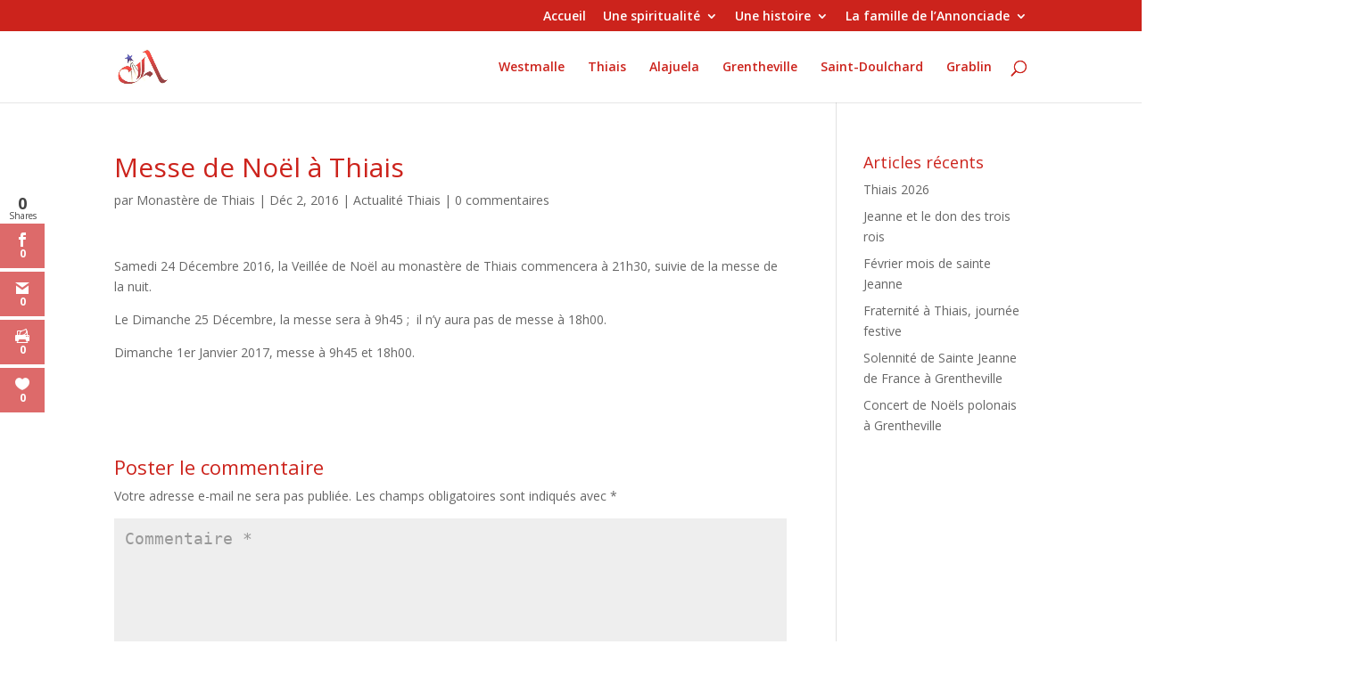

--- FILE ---
content_type: text/html; charset=UTF-8
request_url: https://www.annonciade.info/2016/12/messe-de-noel-a-thiais/
body_size: 16010
content:
<!DOCTYPE html>
<!--[if IE 6]>
<html id="ie6" dir="ltr" lang="fr-FR" prefix="og: https://ogp.me/ns#">
<![endif]-->
<!--[if IE 7]>
<html id="ie7" dir="ltr" lang="fr-FR" prefix="og: https://ogp.me/ns#">
<![endif]-->
<!--[if IE 8]>
<html id="ie8" dir="ltr" lang="fr-FR" prefix="og: https://ogp.me/ns#">
<![endif]-->
<!--[if !(IE 6) | !(IE 7) | !(IE 8)  ]><!-->
<html dir="ltr" lang="fr-FR" prefix="og: https://ogp.me/ns#">
<!--<![endif]-->
<head>
	<meta charset="UTF-8" />
			
	<meta http-equiv="X-UA-Compatible" content="IE=edge">
	<link rel="pingback" href="https://www.annonciade.info/xmlrpc.php" />

		<!--[if lt IE 9]>
	<script src="https://www.annonciade.info/wp-content/themes/Divi/Divi/js/html5.js" type="text/javascript"></script>
	<![endif]-->

	<script type="text/javascript">
		document.documentElement.className = 'js';
	</script>

	<script>var et_site_url='https://www.annonciade.info';var et_post_id='11336';function et_core_page_resource_fallback(a,b){"undefined"===typeof b&&(b=a.sheet.cssRules&&0===a.sheet.cssRules.length);b&&(a.onerror=null,a.onload=null,a.href?a.href=et_site_url+"/?et_core_page_resource="+a.id+et_post_id:a.src&&(a.src=et_site_url+"/?et_core_page_resource="+a.id+et_post_id))}
</script><title>Messe de Noël à Thiais | L'Annonciade</title>

		<!-- All in One SEO 4.9.3 - aioseo.com -->
	<meta name="description" content="Samedi 24 Décembre 2016, La Veillée de Noël au monastère de Thiais commencera à 21h30 suivie de la messe de la nuit." />
	<meta name="robots" content="max-image-preview:large" />
	<meta name="author" content="Monastère de Thiais"/>
	<link rel="canonical" href="https://www.annonciade.info/2016/12/messe-de-noel-a-thiais/" />
	<meta name="generator" content="All in One SEO (AIOSEO) 4.9.3" />
		<meta property="og:locale" content="fr_FR" />
		<meta property="og:site_name" content="L&#039;Annonciade | L&#039; Ordre de la Vierge Marie" />
		<meta property="og:type" content="article" />
		<meta property="og:title" content="Messe de Noël à Thiais | L&#039;Annonciade" />
		<meta property="og:description" content="Samedi 24 Décembre 2016, La Veillée de Noël au monastère de Thiais commencera à 21h30 suivie de la messe de la nuit." />
		<meta property="og:url" content="https://www.annonciade.info/2016/12/messe-de-noel-a-thiais/" />
		<meta property="article:published_time" content="2016-12-02T14:40:57+00:00" />
		<meta property="article:modified_time" content="2016-12-02T15:37:15+00:00" />
		<meta name="twitter:card" content="summary" />
		<meta name="twitter:title" content="Messe de Noël à Thiais | L&#039;Annonciade" />
		<meta name="twitter:description" content="Samedi 24 Décembre 2016, La Veillée de Noël au monastère de Thiais commencera à 21h30 suivie de la messe de la nuit." />
		<script type="application/ld+json" class="aioseo-schema">
			{"@context":"https:\/\/schema.org","@graph":[{"@type":"Article","@id":"https:\/\/www.annonciade.info\/2016\/12\/messe-de-noel-a-thiais\/#article","name":"Messe de No\u00ebl \u00e0 Thiais | L'Annonciade","headline":"Messe de No\u00ebl \u00e0 Thiais","author":{"@id":"https:\/\/www.annonciade.info\/author\/admin\/#author"},"publisher":{"@id":"https:\/\/www.annonciade.info\/#organization"},"image":{"@type":"ImageObject","url":"https:\/\/www.annonciade.info\/wp-content\/uploads\/2016\/12\/creche2.jpg","width":1000,"height":500},"datePublished":"2016-12-02T15:40:57+01:00","dateModified":"2016-12-02T16:37:15+01:00","inLanguage":"fr-FR","mainEntityOfPage":{"@id":"https:\/\/www.annonciade.info\/2016\/12\/messe-de-noel-a-thiais\/#webpage"},"isPartOf":{"@id":"https:\/\/www.annonciade.info\/2016\/12\/messe-de-noel-a-thiais\/#webpage"},"articleSection":"Actualit\u00e9 Thiais"},{"@type":"BreadcrumbList","@id":"https:\/\/www.annonciade.info\/2016\/12\/messe-de-noel-a-thiais\/#breadcrumblist","itemListElement":[{"@type":"ListItem","@id":"https:\/\/www.annonciade.info#listItem","position":1,"name":"Home","item":"https:\/\/www.annonciade.info","nextItem":{"@type":"ListItem","@id":"https:\/\/www.annonciade.info\/category\/actualite-thiais\/#listItem","name":"Actualit\u00e9 Thiais"}},{"@type":"ListItem","@id":"https:\/\/www.annonciade.info\/category\/actualite-thiais\/#listItem","position":2,"name":"Actualit\u00e9 Thiais","item":"https:\/\/www.annonciade.info\/category\/actualite-thiais\/","nextItem":{"@type":"ListItem","@id":"https:\/\/www.annonciade.info\/2016\/12\/messe-de-noel-a-thiais\/#listItem","name":"Messe de No\u00ebl \u00e0 Thiais"},"previousItem":{"@type":"ListItem","@id":"https:\/\/www.annonciade.info#listItem","name":"Home"}},{"@type":"ListItem","@id":"https:\/\/www.annonciade.info\/2016\/12\/messe-de-noel-a-thiais\/#listItem","position":3,"name":"Messe de No\u00ebl \u00e0 Thiais","previousItem":{"@type":"ListItem","@id":"https:\/\/www.annonciade.info\/category\/actualite-thiais\/#listItem","name":"Actualit\u00e9 Thiais"}}]},{"@type":"Organization","@id":"https:\/\/www.annonciade.info\/#organization","name":"Annonciade - Ordre de la Vierge Marie","description":"L' Ordre de la Vierge Marie","url":"https:\/\/www.annonciade.info\/","telephone":"+33148847558","logo":{"@type":"ImageObject","url":"https:\/\/www.annonciade.info\/wp-content\/uploads\/2016\/08\/logo-web.png","@id":"https:\/\/www.annonciade.info\/2016\/12\/messe-de-noel-a-thiais\/#organizationLogo","width":2057,"height":617},"image":{"@id":"https:\/\/www.annonciade.info\/2016\/12\/messe-de-noel-a-thiais\/#organizationLogo"}},{"@type":"Person","@id":"https:\/\/www.annonciade.info\/author\/admin\/#author","url":"https:\/\/www.annonciade.info\/author\/admin\/","name":"Monast\u00e8re de Thiais","image":{"@type":"ImageObject","@id":"https:\/\/www.annonciade.info\/2016\/12\/messe-de-noel-a-thiais\/#authorImage","url":"https:\/\/secure.gravatar.com\/avatar\/dee363d1ff857d2d40add03d0838edc9c52a4c90de3e4843fc3f460283c122ce?s=96&r=g","width":96,"height":96,"caption":"Monast\u00e8re de Thiais"}},{"@type":"WebPage","@id":"https:\/\/www.annonciade.info\/2016\/12\/messe-de-noel-a-thiais\/#webpage","url":"https:\/\/www.annonciade.info\/2016\/12\/messe-de-noel-a-thiais\/","name":"Messe de No\u00ebl \u00e0 Thiais | L'Annonciade","description":"Samedi 24 D\u00e9cembre 2016, La Veill\u00e9e de No\u00ebl au monast\u00e8re de Thiais commencera \u00e0 21h30 suivie de la messe de la nuit.","inLanguage":"fr-FR","isPartOf":{"@id":"https:\/\/www.annonciade.info\/#website"},"breadcrumb":{"@id":"https:\/\/www.annonciade.info\/2016\/12\/messe-de-noel-a-thiais\/#breadcrumblist"},"author":{"@id":"https:\/\/www.annonciade.info\/author\/admin\/#author"},"creator":{"@id":"https:\/\/www.annonciade.info\/author\/admin\/#author"},"image":{"@type":"ImageObject","url":"https:\/\/www.annonciade.info\/wp-content\/uploads\/2016\/12\/creche2.jpg","@id":"https:\/\/www.annonciade.info\/2016\/12\/messe-de-noel-a-thiais\/#mainImage","width":1000,"height":500},"primaryImageOfPage":{"@id":"https:\/\/www.annonciade.info\/2016\/12\/messe-de-noel-a-thiais\/#mainImage"},"datePublished":"2016-12-02T15:40:57+01:00","dateModified":"2016-12-02T16:37:15+01:00"},{"@type":"WebSite","@id":"https:\/\/www.annonciade.info\/#website","url":"https:\/\/www.annonciade.info\/","name":"L'Annonciade","description":"L' Ordre de la Vierge Marie","inLanguage":"fr-FR","publisher":{"@id":"https:\/\/www.annonciade.info\/#organization"}}]}
		</script>
		<!-- All in One SEO -->

<link rel='dns-prefetch' href='//fonts.googleapis.com' />
<link rel="alternate" type="application/rss+xml" title="L&#039;Annonciade &raquo; Flux" href="https://www.annonciade.info/feed/" />
<link rel="alternate" type="application/rss+xml" title="L&#039;Annonciade &raquo; Flux des commentaires" href="https://www.annonciade.info/comments/feed/" />
<link rel="alternate" type="application/rss+xml" title="L&#039;Annonciade &raquo; Messe de Noël à Thiais Flux des commentaires" href="https://www.annonciade.info/2016/12/messe-de-noel-a-thiais/feed/" />
<link rel="alternate" title="oEmbed (JSON)" type="application/json+oembed" href="https://www.annonciade.info/wp-json/oembed/1.0/embed?url=https%3A%2F%2Fwww.annonciade.info%2F2016%2F12%2Fmesse-de-noel-a-thiais%2F" />
<link rel="alternate" title="oEmbed (XML)" type="text/xml+oembed" href="https://www.annonciade.info/wp-json/oembed/1.0/embed?url=https%3A%2F%2Fwww.annonciade.info%2F2016%2F12%2Fmesse-de-noel-a-thiais%2F&#038;format=xml" />
<meta content="divi-child v.1.0" name="generator"/><style id='wp-img-auto-sizes-contain-inline-css' type='text/css'>
img:is([sizes=auto i],[sizes^="auto," i]){contain-intrinsic-size:3000px 1500px}
/*# sourceURL=wp-img-auto-sizes-contain-inline-css */
</style>
<style id='wp-emoji-styles-inline-css' type='text/css'>

	img.wp-smiley, img.emoji {
		display: inline !important;
		border: none !important;
		box-shadow: none !important;
		height: 1em !important;
		width: 1em !important;
		margin: 0 0.07em !important;
		vertical-align: -0.1em !important;
		background: none !important;
		padding: 0 !important;
	}
/*# sourceURL=wp-emoji-styles-inline-css */
</style>
<style id='wp-block-library-inline-css' type='text/css'>
:root{--wp-block-synced-color:#7a00df;--wp-block-synced-color--rgb:122,0,223;--wp-bound-block-color:var(--wp-block-synced-color);--wp-editor-canvas-background:#ddd;--wp-admin-theme-color:#007cba;--wp-admin-theme-color--rgb:0,124,186;--wp-admin-theme-color-darker-10:#006ba1;--wp-admin-theme-color-darker-10--rgb:0,107,160.5;--wp-admin-theme-color-darker-20:#005a87;--wp-admin-theme-color-darker-20--rgb:0,90,135;--wp-admin-border-width-focus:2px}@media (min-resolution:192dpi){:root{--wp-admin-border-width-focus:1.5px}}.wp-element-button{cursor:pointer}:root .has-very-light-gray-background-color{background-color:#eee}:root .has-very-dark-gray-background-color{background-color:#313131}:root .has-very-light-gray-color{color:#eee}:root .has-very-dark-gray-color{color:#313131}:root .has-vivid-green-cyan-to-vivid-cyan-blue-gradient-background{background:linear-gradient(135deg,#00d084,#0693e3)}:root .has-purple-crush-gradient-background{background:linear-gradient(135deg,#34e2e4,#4721fb 50%,#ab1dfe)}:root .has-hazy-dawn-gradient-background{background:linear-gradient(135deg,#faaca8,#dad0ec)}:root .has-subdued-olive-gradient-background{background:linear-gradient(135deg,#fafae1,#67a671)}:root .has-atomic-cream-gradient-background{background:linear-gradient(135deg,#fdd79a,#004a59)}:root .has-nightshade-gradient-background{background:linear-gradient(135deg,#330968,#31cdcf)}:root .has-midnight-gradient-background{background:linear-gradient(135deg,#020381,#2874fc)}:root{--wp--preset--font-size--normal:16px;--wp--preset--font-size--huge:42px}.has-regular-font-size{font-size:1em}.has-larger-font-size{font-size:2.625em}.has-normal-font-size{font-size:var(--wp--preset--font-size--normal)}.has-huge-font-size{font-size:var(--wp--preset--font-size--huge)}.has-text-align-center{text-align:center}.has-text-align-left{text-align:left}.has-text-align-right{text-align:right}.has-fit-text{white-space:nowrap!important}#end-resizable-editor-section{display:none}.aligncenter{clear:both}.items-justified-left{justify-content:flex-start}.items-justified-center{justify-content:center}.items-justified-right{justify-content:flex-end}.items-justified-space-between{justify-content:space-between}.screen-reader-text{border:0;clip-path:inset(50%);height:1px;margin:-1px;overflow:hidden;padding:0;position:absolute;width:1px;word-wrap:normal!important}.screen-reader-text:focus{background-color:#ddd;clip-path:none;color:#444;display:block;font-size:1em;height:auto;left:5px;line-height:normal;padding:15px 23px 14px;text-decoration:none;top:5px;width:auto;z-index:100000}html :where(.has-border-color){border-style:solid}html :where([style*=border-top-color]){border-top-style:solid}html :where([style*=border-right-color]){border-right-style:solid}html :where([style*=border-bottom-color]){border-bottom-style:solid}html :where([style*=border-left-color]){border-left-style:solid}html :where([style*=border-width]){border-style:solid}html :where([style*=border-top-width]){border-top-style:solid}html :where([style*=border-right-width]){border-right-style:solid}html :where([style*=border-bottom-width]){border-bottom-style:solid}html :where([style*=border-left-width]){border-left-style:solid}html :where(img[class*=wp-image-]){height:auto;max-width:100%}:where(figure){margin:0 0 1em}html :where(.is-position-sticky){--wp-admin--admin-bar--position-offset:var(--wp-admin--admin-bar--height,0px)}@media screen and (max-width:600px){html :where(.is-position-sticky){--wp-admin--admin-bar--position-offset:0px}}

/*# sourceURL=wp-block-library-inline-css */
</style><style id='wp-block-media-text-inline-css' type='text/css'>
.wp-block-media-text{box-sizing:border-box;
  /*!rtl:begin:ignore*/direction:ltr;
  /*!rtl:end:ignore*/display:grid;grid-template-columns:50% 1fr;grid-template-rows:auto}.wp-block-media-text.has-media-on-the-right{grid-template-columns:1fr 50%}.wp-block-media-text.is-vertically-aligned-top>.wp-block-media-text__content,.wp-block-media-text.is-vertically-aligned-top>.wp-block-media-text__media{align-self:start}.wp-block-media-text.is-vertically-aligned-center>.wp-block-media-text__content,.wp-block-media-text.is-vertically-aligned-center>.wp-block-media-text__media,.wp-block-media-text>.wp-block-media-text__content,.wp-block-media-text>.wp-block-media-text__media{align-self:center}.wp-block-media-text.is-vertically-aligned-bottom>.wp-block-media-text__content,.wp-block-media-text.is-vertically-aligned-bottom>.wp-block-media-text__media{align-self:end}.wp-block-media-text>.wp-block-media-text__media{
  /*!rtl:begin:ignore*/grid-column:1;grid-row:1;
  /*!rtl:end:ignore*/margin:0}.wp-block-media-text>.wp-block-media-text__content{direction:ltr;
  /*!rtl:begin:ignore*/grid-column:2;grid-row:1;
  /*!rtl:end:ignore*/padding:0 8%;word-break:break-word}.wp-block-media-text.has-media-on-the-right>.wp-block-media-text__media{
  /*!rtl:begin:ignore*/grid-column:2;grid-row:1
  /*!rtl:end:ignore*/}.wp-block-media-text.has-media-on-the-right>.wp-block-media-text__content{
  /*!rtl:begin:ignore*/grid-column:1;grid-row:1
  /*!rtl:end:ignore*/}.wp-block-media-text__media a{display:block}.wp-block-media-text__media img,.wp-block-media-text__media video{height:auto;max-width:unset;vertical-align:middle;width:100%}.wp-block-media-text.is-image-fill>.wp-block-media-text__media{background-size:cover;height:100%;min-height:250px}.wp-block-media-text.is-image-fill>.wp-block-media-text__media>a{display:block;height:100%}.wp-block-media-text.is-image-fill>.wp-block-media-text__media img{height:1px;margin:-1px;overflow:hidden;padding:0;position:absolute;width:1px;clip:rect(0,0,0,0);border:0}.wp-block-media-text.is-image-fill-element>.wp-block-media-text__media{height:100%;min-height:250px}.wp-block-media-text.is-image-fill-element>.wp-block-media-text__media>a{display:block;height:100%}.wp-block-media-text.is-image-fill-element>.wp-block-media-text__media img{height:100%;object-fit:cover;width:100%}@media (max-width:600px){.wp-block-media-text.is-stacked-on-mobile{grid-template-columns:100%!important}.wp-block-media-text.is-stacked-on-mobile>.wp-block-media-text__media{grid-column:1;grid-row:1}.wp-block-media-text.is-stacked-on-mobile>.wp-block-media-text__content{grid-column:1;grid-row:2}}
/*# sourceURL=https://www.annonciade.info/wp-includes/blocks/media-text/style.min.css */
</style>
<style id='wp-block-paragraph-inline-css' type='text/css'>
.is-small-text{font-size:.875em}.is-regular-text{font-size:1em}.is-large-text{font-size:2.25em}.is-larger-text{font-size:3em}.has-drop-cap:not(:focus):first-letter{float:left;font-size:8.4em;font-style:normal;font-weight:100;line-height:.68;margin:.05em .1em 0 0;text-transform:uppercase}body.rtl .has-drop-cap:not(:focus):first-letter{float:none;margin-left:.1em}p.has-drop-cap.has-background{overflow:hidden}:root :where(p.has-background){padding:1.25em 2.375em}:where(p.has-text-color:not(.has-link-color)) a{color:inherit}p.has-text-align-left[style*="writing-mode:vertical-lr"],p.has-text-align-right[style*="writing-mode:vertical-rl"]{rotate:180deg}
/*# sourceURL=https://www.annonciade.info/wp-includes/blocks/paragraph/style.min.css */
</style>
<style id='global-styles-inline-css' type='text/css'>
:root{--wp--preset--aspect-ratio--square: 1;--wp--preset--aspect-ratio--4-3: 4/3;--wp--preset--aspect-ratio--3-4: 3/4;--wp--preset--aspect-ratio--3-2: 3/2;--wp--preset--aspect-ratio--2-3: 2/3;--wp--preset--aspect-ratio--16-9: 16/9;--wp--preset--aspect-ratio--9-16: 9/16;--wp--preset--color--black: #000000;--wp--preset--color--cyan-bluish-gray: #abb8c3;--wp--preset--color--white: #ffffff;--wp--preset--color--pale-pink: #f78da7;--wp--preset--color--vivid-red: #cf2e2e;--wp--preset--color--luminous-vivid-orange: #ff6900;--wp--preset--color--luminous-vivid-amber: #fcb900;--wp--preset--color--light-green-cyan: #7bdcb5;--wp--preset--color--vivid-green-cyan: #00d084;--wp--preset--color--pale-cyan-blue: #8ed1fc;--wp--preset--color--vivid-cyan-blue: #0693e3;--wp--preset--color--vivid-purple: #9b51e0;--wp--preset--gradient--vivid-cyan-blue-to-vivid-purple: linear-gradient(135deg,rgb(6,147,227) 0%,rgb(155,81,224) 100%);--wp--preset--gradient--light-green-cyan-to-vivid-green-cyan: linear-gradient(135deg,rgb(122,220,180) 0%,rgb(0,208,130) 100%);--wp--preset--gradient--luminous-vivid-amber-to-luminous-vivid-orange: linear-gradient(135deg,rgb(252,185,0) 0%,rgb(255,105,0) 100%);--wp--preset--gradient--luminous-vivid-orange-to-vivid-red: linear-gradient(135deg,rgb(255,105,0) 0%,rgb(207,46,46) 100%);--wp--preset--gradient--very-light-gray-to-cyan-bluish-gray: linear-gradient(135deg,rgb(238,238,238) 0%,rgb(169,184,195) 100%);--wp--preset--gradient--cool-to-warm-spectrum: linear-gradient(135deg,rgb(74,234,220) 0%,rgb(151,120,209) 20%,rgb(207,42,186) 40%,rgb(238,44,130) 60%,rgb(251,105,98) 80%,rgb(254,248,76) 100%);--wp--preset--gradient--blush-light-purple: linear-gradient(135deg,rgb(255,206,236) 0%,rgb(152,150,240) 100%);--wp--preset--gradient--blush-bordeaux: linear-gradient(135deg,rgb(254,205,165) 0%,rgb(254,45,45) 50%,rgb(107,0,62) 100%);--wp--preset--gradient--luminous-dusk: linear-gradient(135deg,rgb(255,203,112) 0%,rgb(199,81,192) 50%,rgb(65,88,208) 100%);--wp--preset--gradient--pale-ocean: linear-gradient(135deg,rgb(255,245,203) 0%,rgb(182,227,212) 50%,rgb(51,167,181) 100%);--wp--preset--gradient--electric-grass: linear-gradient(135deg,rgb(202,248,128) 0%,rgb(113,206,126) 100%);--wp--preset--gradient--midnight: linear-gradient(135deg,rgb(2,3,129) 0%,rgb(40,116,252) 100%);--wp--preset--font-size--small: 13px;--wp--preset--font-size--medium: 20px;--wp--preset--font-size--large: 36px;--wp--preset--font-size--x-large: 42px;--wp--preset--spacing--20: 0.44rem;--wp--preset--spacing--30: 0.67rem;--wp--preset--spacing--40: 1rem;--wp--preset--spacing--50: 1.5rem;--wp--preset--spacing--60: 2.25rem;--wp--preset--spacing--70: 3.38rem;--wp--preset--spacing--80: 5.06rem;--wp--preset--shadow--natural: 6px 6px 9px rgba(0, 0, 0, 0.2);--wp--preset--shadow--deep: 12px 12px 50px rgba(0, 0, 0, 0.4);--wp--preset--shadow--sharp: 6px 6px 0px rgba(0, 0, 0, 0.2);--wp--preset--shadow--outlined: 6px 6px 0px -3px rgb(255, 255, 255), 6px 6px rgb(0, 0, 0);--wp--preset--shadow--crisp: 6px 6px 0px rgb(0, 0, 0);}:where(.is-layout-flex){gap: 0.5em;}:where(.is-layout-grid){gap: 0.5em;}body .is-layout-flex{display: flex;}.is-layout-flex{flex-wrap: wrap;align-items: center;}.is-layout-flex > :is(*, div){margin: 0;}body .is-layout-grid{display: grid;}.is-layout-grid > :is(*, div){margin: 0;}:where(.wp-block-columns.is-layout-flex){gap: 2em;}:where(.wp-block-columns.is-layout-grid){gap: 2em;}:where(.wp-block-post-template.is-layout-flex){gap: 1.25em;}:where(.wp-block-post-template.is-layout-grid){gap: 1.25em;}.has-black-color{color: var(--wp--preset--color--black) !important;}.has-cyan-bluish-gray-color{color: var(--wp--preset--color--cyan-bluish-gray) !important;}.has-white-color{color: var(--wp--preset--color--white) !important;}.has-pale-pink-color{color: var(--wp--preset--color--pale-pink) !important;}.has-vivid-red-color{color: var(--wp--preset--color--vivid-red) !important;}.has-luminous-vivid-orange-color{color: var(--wp--preset--color--luminous-vivid-orange) !important;}.has-luminous-vivid-amber-color{color: var(--wp--preset--color--luminous-vivid-amber) !important;}.has-light-green-cyan-color{color: var(--wp--preset--color--light-green-cyan) !important;}.has-vivid-green-cyan-color{color: var(--wp--preset--color--vivid-green-cyan) !important;}.has-pale-cyan-blue-color{color: var(--wp--preset--color--pale-cyan-blue) !important;}.has-vivid-cyan-blue-color{color: var(--wp--preset--color--vivid-cyan-blue) !important;}.has-vivid-purple-color{color: var(--wp--preset--color--vivid-purple) !important;}.has-black-background-color{background-color: var(--wp--preset--color--black) !important;}.has-cyan-bluish-gray-background-color{background-color: var(--wp--preset--color--cyan-bluish-gray) !important;}.has-white-background-color{background-color: var(--wp--preset--color--white) !important;}.has-pale-pink-background-color{background-color: var(--wp--preset--color--pale-pink) !important;}.has-vivid-red-background-color{background-color: var(--wp--preset--color--vivid-red) !important;}.has-luminous-vivid-orange-background-color{background-color: var(--wp--preset--color--luminous-vivid-orange) !important;}.has-luminous-vivid-amber-background-color{background-color: var(--wp--preset--color--luminous-vivid-amber) !important;}.has-light-green-cyan-background-color{background-color: var(--wp--preset--color--light-green-cyan) !important;}.has-vivid-green-cyan-background-color{background-color: var(--wp--preset--color--vivid-green-cyan) !important;}.has-pale-cyan-blue-background-color{background-color: var(--wp--preset--color--pale-cyan-blue) !important;}.has-vivid-cyan-blue-background-color{background-color: var(--wp--preset--color--vivid-cyan-blue) !important;}.has-vivid-purple-background-color{background-color: var(--wp--preset--color--vivid-purple) !important;}.has-black-border-color{border-color: var(--wp--preset--color--black) !important;}.has-cyan-bluish-gray-border-color{border-color: var(--wp--preset--color--cyan-bluish-gray) !important;}.has-white-border-color{border-color: var(--wp--preset--color--white) !important;}.has-pale-pink-border-color{border-color: var(--wp--preset--color--pale-pink) !important;}.has-vivid-red-border-color{border-color: var(--wp--preset--color--vivid-red) !important;}.has-luminous-vivid-orange-border-color{border-color: var(--wp--preset--color--luminous-vivid-orange) !important;}.has-luminous-vivid-amber-border-color{border-color: var(--wp--preset--color--luminous-vivid-amber) !important;}.has-light-green-cyan-border-color{border-color: var(--wp--preset--color--light-green-cyan) !important;}.has-vivid-green-cyan-border-color{border-color: var(--wp--preset--color--vivid-green-cyan) !important;}.has-pale-cyan-blue-border-color{border-color: var(--wp--preset--color--pale-cyan-blue) !important;}.has-vivid-cyan-blue-border-color{border-color: var(--wp--preset--color--vivid-cyan-blue) !important;}.has-vivid-purple-border-color{border-color: var(--wp--preset--color--vivid-purple) !important;}.has-vivid-cyan-blue-to-vivid-purple-gradient-background{background: var(--wp--preset--gradient--vivid-cyan-blue-to-vivid-purple) !important;}.has-light-green-cyan-to-vivid-green-cyan-gradient-background{background: var(--wp--preset--gradient--light-green-cyan-to-vivid-green-cyan) !important;}.has-luminous-vivid-amber-to-luminous-vivid-orange-gradient-background{background: var(--wp--preset--gradient--luminous-vivid-amber-to-luminous-vivid-orange) !important;}.has-luminous-vivid-orange-to-vivid-red-gradient-background{background: var(--wp--preset--gradient--luminous-vivid-orange-to-vivid-red) !important;}.has-very-light-gray-to-cyan-bluish-gray-gradient-background{background: var(--wp--preset--gradient--very-light-gray-to-cyan-bluish-gray) !important;}.has-cool-to-warm-spectrum-gradient-background{background: var(--wp--preset--gradient--cool-to-warm-spectrum) !important;}.has-blush-light-purple-gradient-background{background: var(--wp--preset--gradient--blush-light-purple) !important;}.has-blush-bordeaux-gradient-background{background: var(--wp--preset--gradient--blush-bordeaux) !important;}.has-luminous-dusk-gradient-background{background: var(--wp--preset--gradient--luminous-dusk) !important;}.has-pale-ocean-gradient-background{background: var(--wp--preset--gradient--pale-ocean) !important;}.has-electric-grass-gradient-background{background: var(--wp--preset--gradient--electric-grass) !important;}.has-midnight-gradient-background{background: var(--wp--preset--gradient--midnight) !important;}.has-small-font-size{font-size: var(--wp--preset--font-size--small) !important;}.has-medium-font-size{font-size: var(--wp--preset--font-size--medium) !important;}.has-large-font-size{font-size: var(--wp--preset--font-size--large) !important;}.has-x-large-font-size{font-size: var(--wp--preset--font-size--x-large) !important;}
/*# sourceURL=global-styles-inline-css */
</style>

<style id='classic-theme-styles-inline-css' type='text/css'>
/*! This file is auto-generated */
.wp-block-button__link{color:#fff;background-color:#32373c;border-radius:9999px;box-shadow:none;text-decoration:none;padding:calc(.667em + 2px) calc(1.333em + 2px);font-size:1.125em}.wp-block-file__button{background:#32373c;color:#fff;text-decoration:none}
/*# sourceURL=/wp-includes/css/classic-themes.min.css */
</style>
<link rel='stylesheet' id='contact-form-7-css' href='https://www.annonciade.info/wp-content/plugins/contact-form-7/includes/css/styles.css?ver=6.1.4' type='text/css' media='all' />
<link rel='stylesheet' id='easingslider-css' href='https://www.annonciade.info/wp-content/plugins/easing-slider/assets/css/public.min.css?ver=3.0.8' type='text/css' media='all' />
<link rel='stylesheet' id='et_monarch-css-css' href='https://www.annonciade.info/wp-content/plugins/monarch/css/style.css?ver=1.4.14' type='text/css' media='all' />
<link rel='stylesheet' id='et-gf-open-sans-css' href='https://fonts.googleapis.com/css?family=Open+Sans%3A400%2C700&#038;ver=1.3.12' type='text/css' media='all' />
<link rel='stylesheet' id='divi-fonts-css' href='https://fonts.googleapis.com/css?family=Open+Sans:300italic,400italic,600italic,700italic,800italic,400,300,600,700,800&#038;subset=latin,latin-ext' type='text/css' media='all' />
<link rel='stylesheet' id='divi-style-css' href='https://www.annonciade.info/wp-content/themes/divi-child/style.css?ver=9a4afce6a65eb10e4c5ca4a88ca7dbde' type='text/css' media='all' />
<link rel='stylesheet' id='et-builder-googlefonts-cached-css' href='https://fonts.googleapis.com/css?family=Vollkorn%3Aregular%2Citalic%2C600%2C600italic%2C700%2C700italic%2C900%2C900italic%7CKreon%3A300%2Cregular%2C700&#038;ver=6.9#038;subset=cyrillic,greek,vietnamese,latin,latin-ext,cyrillic-ext' type='text/css' media='all' />
<link rel='stylesheet' id='wp-pagenavi-css' href='https://www.annonciade.info/wp-content/plugins/wp-pagenavi/pagenavi-css.css?ver=2.70' type='text/css' media='all' />
<link rel='stylesheet' id='dashicons-css' href='https://www.annonciade.info/wp-includes/css/dashicons.min.css?ver=9a4afce6a65eb10e4c5ca4a88ca7dbde' type='text/css' media='all' />
<script type="text/javascript" src="https://www.annonciade.info/wp-includes/js/jquery/jquery.min.js?ver=3.7.1" id="jquery-core-js"></script>
<script type="text/javascript" src="https://www.annonciade.info/wp-includes/js/jquery/jquery-migrate.min.js?ver=3.4.1" id="jquery-migrate-js"></script>
<script type="text/javascript" src="https://www.annonciade.info/wp-content/plugins/easing-slider/assets/js/public.min.js?ver=3.0.8" id="easingslider-js"></script>
<link rel="https://api.w.org/" href="https://www.annonciade.info/wp-json/" /><link rel="alternate" title="JSON" type="application/json" href="https://www.annonciade.info/wp-json/wp/v2/posts/11336" /><link rel="preload" href="https://www.annonciade.info/wp-content/plugins/bloom/core/admin/fonts/modules.ttf" as="font" crossorigin="anonymous"><style type="text/css" id="et-social-custom-css">
				.et_monarch .et_social_sidebar_networks li, .et_monarch .et_social_mobile li { background: #dd6a6a; } .et_monarch .et_social_sidebar_networks .et_social_icons_container li:hover, .et_monarch .et_social_mobile .et_social_icons_container li:hover { background: #e0e0e0 !important; } .et_social_sidebar_border li { border-color: #e0e0e0 !important; } .et_monarch .et_social_sidebar_networks .et_social_icons_container li i, .et_monarch .et_social_sidebar_networks .et_social_icons_container li .et_social_count, .et_monarch .et_social_mobile .et_social_icons_container li i, .et_monarch .et_social_mobile .et_social_icons_container li .et_social_count { color: #ffffff; } .et_monarch .et_social_sidebar_networks .et_social_icons_container li:hover i, .et_monarch .et_social_sidebar_networks .et_social_icons_container li:hover .et_social_count, .et_monarch .et_social_mobile .et_social_icons_container li:hover i, .et_monarch .et_social_mobile .et_social_icons_container li:hover .et_social_count { color: #dd3333 !important; } 
			</style><meta name="viewport" content="width=device-width, initial-scale=1.0, maximum-scale=1.0, user-scalable=0" /><link rel="icon" href="https://www.annonciade.info/wp-content/uploads/2013/04/Logo-Annonciade.jpg" sizes="32x32" />
<link rel="icon" href="https://www.annonciade.info/wp-content/uploads/2013/04/Logo-Annonciade.jpg" sizes="192x192" />
<link rel="apple-touch-icon" href="https://www.annonciade.info/wp-content/uploads/2013/04/Logo-Annonciade.jpg" />
<meta name="msapplication-TileImage" content="https://www.annonciade.info/wp-content/uploads/2013/04/Logo-Annonciade.jpg" />
<link rel="stylesheet" id="et-divi-customizer-global-cached-inline-styles" href="https://www.annonciade.info/wp-content/et-cache/global/et-divi-customizer-global-17689256235404.min.css" onerror="et_core_page_resource_fallback(this, true)" onload="et_core_page_resource_fallback(this)" /><link rel='stylesheet' id='yarppRelatedCss-css' href='https://www.annonciade.info/wp-content/plugins/yet-another-related-posts-plugin/style/related.css?ver=5.30.11' type='text/css' media='all' />
</head>
<body data-rsssl=1 class="wp-singular post-template-default single single-post postid-11336 single-format-standard wp-theme-DiviDivi wp-child-theme-divi-child et_bloom et_monarch et_pb_button_helper_class et_fixed_nav et_show_nav et_cover_background et_secondary_nav_enabled et_secondary_nav_only_menu et_pb_gutter osx et_pb_gutters3 et_primary_nav_dropdown_animation_slide et_secondary_nav_dropdown_animation_fade et_pb_footer_columns4 et_header_style_left et_right_sidebar et_divi_theme et_minified_js et_minified_css">
	<div id="page-container">

			<div id="top-header">
			<div class="container clearfix">

			
				<div id="et-secondary-menu">
				<ul id="et-secondary-nav" class="menu"><li class="menu-item menu-item-type-custom menu-item-object-custom menu-item-home menu-item-9391"><a href="https://www.annonciade.info">Accueil</a></li>
<li class="menu-item menu-item-type-custom menu-item-object-custom menu-item-has-children menu-item-9387"><a href="https://www.annonciade.info/la-spiritualite-de-lannonciade/">Une spiritualité</a>
<ul class="sub-menu">
	<li class="menu-item menu-item-type-taxonomy menu-item-object-category menu-item-9692"><a href="https://www.annonciade.info/category/regle-de-lordre-de-la-vierge-marie/">Règle de l&rsquo;Ordre de la Vierge Marie</a></li>
	<li class="menu-item menu-item-type-taxonomy menu-item-object-category menu-item-9691"><a href="https://www.annonciade.info/category/lire-levangile-avec-les-fondateurs/">Lire l’Évangile avec les fondateurs</a></li>
	<li class="menu-item menu-item-type-taxonomy menu-item-object-category menu-item-9694"><a href="https://www.annonciade.info/category/message_marial/">Message Marial</a></li>
	<li class="menu-item menu-item-type-taxonomy menu-item-object-category menu-item-9695"><a href="https://www.annonciade.info/category/marie-evangile-et-nous/">Marie, l&rsquo;Evangile et nous</a></li>
</ul>
</li>
<li class="menu-item menu-item-type-custom menu-item-object-custom menu-item-has-children menu-item-9389"><a href="https://www.annonciade.info/lhistoire-de-lannonciade/">Une histoire</a>
<ul class="sub-menu">
	<li class="menu-item menu-item-type-taxonomy menu-item-object-category menu-item-9679"><a href="https://www.annonciade.info/category/sainte-jeanne-de-france/">Sainte Jeanne de France</a></li>
	<li class="menu-item menu-item-type-taxonomy menu-item-object-category menu-item-9680"><a href="https://www.annonciade.info/category/le-pere-gabriel-maria/">Le Bx P. Gabriel-Maria</a></li>
	<li class="menu-item menu-item-type-taxonomy menu-item-object-category menu-item-9682"><a href="https://www.annonciade.info/category/histoire-des-anciens-monasteres/">Histoire des anciens monastères</a></li>
	<li class="menu-item menu-item-type-taxonomy menu-item-object-category menu-item-10337"><a href="https://www.annonciade.info/category/bibliographie/">Bibliographie</a></li>
</ul>
</li>
<li class="menu-item menu-item-type-post_type menu-item-object-page menu-item-has-children menu-item-10140"><a href="https://www.annonciade.info/la-famille-de-lannonciade/">La famille de l&rsquo;Annonciade</a>
<ul class="sub-menu">
	<li class="menu-item menu-item-type-post_type menu-item-object-page menu-item-28226"><a href="https://www.annonciade.info/la-formation/">La Formation</a></li>
	<li class="menu-item menu-item-type-taxonomy menu-item-object-category menu-item-10141"><a href="https://www.annonciade.info/category/les-moniales-annonciades/">Les Moniales Annonciades</a></li>
	<li class="menu-item menu-item-type-taxonomy menu-item-object-category menu-item-10142"><a href="https://www.annonciade.info/category/les-annonciades-apostoliques/">Les Annonciades Apostoliques</a></li>
	<li class="menu-item menu-item-type-taxonomy menu-item-object-category menu-item-10145"><a href="https://www.annonciade.info/category/loblature/">L&rsquo;Oblature</a></li>
	<li class="menu-item menu-item-type-taxonomy menu-item-object-category menu-item-10143"><a href="https://www.annonciade.info/category/la-fraternite/">La Fraternité</a></li>
	<li class="menu-item menu-item-type-taxonomy menu-item-object-category menu-item-10146"><a href="https://www.annonciade.info/category/les-peres-mariens/">Les Pères Mariens</a></li>
	<li class="menu-item menu-item-type-taxonomy menu-item-object-category menu-item-10144"><a href="https://www.annonciade.info/category/les-franciscains/">Les Franciscains</a></li>
</ul>
</li>
</ul>				</div> <!-- #et-secondary-menu -->

			</div> <!-- .container -->
		</div> <!-- #top-header -->
	
	
		<header id="main-header" data-height-onload="66">
			<div class="container clearfix et_menu_container">
							<div class="logo_container">
					<span class="logo_helper"></span>
					<a href="https://www.annonciade.info/">
						<img src="https://www.annonciade.info/wp-content/uploads/2015/11/Logo.jpg" alt="L&#039;Annonciade" id="logo" data-height-percentage="54" />
					</a>
				</div>
				<div id="et-top-navigation" data-height="66" data-fixed-height="40">
											<nav id="top-menu-nav">
						<ul id="top-menu" class="nav"><li id="menu-item-31097" class="menu-item menu-item-type-post_type menu-item-object-page menu-item-31097"><a href="https://www.annonciade.info/westmalle/">Westmalle</a></li>
<li id="menu-item-31098" class="menu-item menu-item-type-post_type menu-item-object-page menu-item-31098"><a href="https://www.annonciade.info/thiais/">Thiais</a></li>
<li id="menu-item-31099" class="menu-item menu-item-type-post_type menu-item-object-page menu-item-31099"><a href="https://www.annonciade.info/alajuela/">Alajuela</a></li>
<li id="menu-item-31101" class="menu-item menu-item-type-post_type menu-item-object-page menu-item-31101"><a href="https://www.annonciade.info/grentheville-2/">Grentheville</a></li>
<li id="menu-item-31102" class="menu-item menu-item-type-post_type menu-item-object-page menu-item-31102"><a href="https://www.annonciade.info/saint-doulchard/">Saint-Doulchard</a></li>
<li id="menu-item-31100" class="menu-item menu-item-type-post_type menu-item-object-page menu-item-31100"><a href="https://www.annonciade.info/grablin/">Grablin</a></li>
</ul>						</nav>
					
					
					
										<div id="et_top_search">
						<span id="et_search_icon"></span>
					</div>
					
					<div id="et_mobile_nav_menu">
				<div class="mobile_nav closed">
					<span class="select_page">Sélectionner une page</span>
					<span class="mobile_menu_bar mobile_menu_bar_toggle"></span>
				</div>
			</div>				</div> <!-- #et-top-navigation -->
			</div> <!-- .container -->
			<div class="et_search_outer">
				<div class="container et_search_form_container">
					<form role="search" method="get" class="et-search-form" action="https://www.annonciade.info/">
					<input type="search" class="et-search-field" placeholder="Rechercher &hellip;" value="" name="s" title="Rechercher:" />					</form>
					<span class="et_close_search_field"></span>
				</div>
			</div>
		</header> <!-- #main-header -->

		<div id="et-main-area">

<div id="main-content">
		<div class="container">
		<div id="content-area" class="clearfix">
			<div id="left-area">
											<article id="post-11336" class="et_pb_post post-11336 post type-post status-publish format-standard has-post-thumbnail hentry category-actualite-thiais">
											<div class="et_post_meta_wrapper">
							<h1 class="entry-title">Messe de Noël à Thiais</h1>

						<p class="post-meta"> par <span class="author vcard"><a href="https://www.annonciade.info/author/admin/" title="Articles de Monastère de Thiais" rel="author">Monastère de Thiais</a></span> | <span class="published">Déc 2, 2016</span> | <a href="https://www.annonciade.info/category/actualite-thiais/" rel="category tag">Actualité Thiais</a> | <span class="comments-number"><a href="https://www.annonciade.info/2016/12/messe-de-noel-a-thiais/#respond">0 commentaires</a></span></p>
												</div> <!-- .et_post_meta_wrapper -->
				
					<div class="entry-content">
					<p>Samedi 24 Décembre 2016, la Veillée de Noël au monastère de Thiais commencera à 21h30, suivie de la messe de la nuit.</p>
<p>Le Dimanche 25 Décembre, la messe sera à 9h45 ;  il n&rsquo;y aura pas de messe à 18h00.</p>
<p>Dimanche 1er Janvier 2017, messe à 9h45 et 18h00.</p>
<div class='yarpp yarpp-related yarpp-related-website yarpp-related-none yarpp-template-list'>
<p></p>
</div>
<span class="et_social_bottom_trigger"></span>					</div> <!-- .entry-content -->
					<div class="et_post_meta_wrapper">
					
					
					<!-- You can start editing here. -->

<section id="comment-wrap">
		   <div id="comment-section" class="nocomments">
		  			 <!-- If comments are open, but there are no comments. -->

		  	   </div>
					<div id="respond" class="comment-respond">
		<h3 id="reply-title" class="comment-reply-title"><span>Poster le commentaire</span> <small><a rel="nofollow" id="cancel-comment-reply-link" href="/2016/12/messe-de-noel-a-thiais/#respond" style="display:none;">Annuler la réponse</a></small></h3><form action="https://www.annonciade.info/wp-comments-post.php" method="post" id="commentform" class="comment-form"><p class="comment-notes"><span id="email-notes">Votre adresse e-mail ne sera pas publiée.</span> <span class="required-field-message">Les champs obligatoires sont indiqués avec <span class="required">*</span></span></p><p class="comment-form-comment"><label for="comment">Commentaire <span class="required">*</span></label> <textarea id="comment" name="comment" cols="45" rows="8" maxlength="65525" required="required"></textarea></p><p class="comment-form-author"><label for="author">Nom <span class="required">*</span></label> <input id="author" name="author" type="text" value="" size="30" maxlength="245" autocomplete="name" required="required" /></p>
<p class="comment-form-email"><label for="email">E-mail <span class="required">*</span></label> <input id="email" name="email" type="text" value="" size="30" maxlength="100" aria-describedby="email-notes" autocomplete="email" required="required" /></p>
<p class="comment-form-url"><label for="url">Site web</label> <input id="url" name="url" type="text" value="" size="30" maxlength="200" autocomplete="url" /></p>
<p class="form-submit"><input name="submit" type="submit" id="submit" class="submit et_pb_button" value="Poster le commentaire" /> <input type='hidden' name='comment_post_ID' value='11336' id='comment_post_ID' />
<input type='hidden' name='comment_parent' id='comment_parent' value='0' />
</p><p style="display: none;"><input type="hidden" id="akismet_comment_nonce" name="akismet_comment_nonce" value="1a903668ec" /></p><p style="display: none !important;" class="akismet-fields-container" data-prefix="ak_"><label>&#916;<textarea name="ak_hp_textarea" cols="45" rows="8" maxlength="100"></textarea></label><input type="hidden" id="ak_js_1" name="ak_js" value="67"/><script>document.getElementById( "ak_js_1" ).setAttribute( "value", ( new Date() ).getTime() );</script></p></form>	</div><!-- #respond -->
	<p class="akismet_comment_form_privacy_notice">Ce site utilise Akismet pour réduire les indésirables. <a href="https://akismet.com/privacy/" target="_blank" rel="nofollow noopener">En savoir plus sur la façon dont les données de vos commentaires sont traitées</a>.</p>	</section>					</div> <!-- .et_post_meta_wrapper -->
				</article> <!-- .et_pb_post -->

						</div> <!-- #left-area -->

				<div id="sidebar">
		
		<div id="recent-posts-2" class="et_pb_widget widget_recent_entries">
		<h4 class="widgettitle">Articles récents</h4>
		<ul>
											<li>
					<a href="https://www.annonciade.info/2026/01/thiais-2026/">Thiais 2026</a>
									</li>
											<li>
					<a href="https://www.annonciade.info/2026/01/jeanne-et-le-don-des-trois-rois/">Jeanne et le don des trois rois</a>
									</li>
											<li>
					<a href="https://www.annonciade.info/2026/01/fevrier-mois-de-sainte-jeanne-3/">Février mois de sainte Jeanne</a>
									</li>
											<li>
					<a href="https://www.annonciade.info/2026/01/fraternite-a-thiais-journee-festive/">Fraternité à Thiais, journée festive</a>
									</li>
											<li>
					<a href="https://www.annonciade.info/2026/01/solennite-de-sainte-jeanne-de-france-a-grentheville-3/">Solennité de Sainte Jeanne de France à Grentheville</a>
									</li>
											<li>
					<a href="https://www.annonciade.info/2026/01/concert-de-noels-polonais-a-grentheville/">Concert de Noëls polonais à Grentheville</a>
									</li>
					</ul>

		</div> <!-- end .et_pb_widget -->	</div> <!-- end #sidebar -->
		</div> <!-- #content-area -->
	</div> <!-- .container -->
	</div> <!-- #main-content -->


			<footer id="main-footer">
				
<div class="container">
	<div id="footer-widgets" class="clearfix">
	<div class="footer-widget"><div id="text-6" class="fwidget et_pb_widget widget_text"><h4 class="title">Vatican News</h4>			<div class="textwidget"><p><a href="https://www.vaticannews.va/fr.html" target="_blank" rel="noopener">Les nouvelles sur le site du Vatican</a></p>
</div>
		</div> <!-- end .fwidget --><div id="block-3" class="fwidget et_pb_widget widget_block">
<div class="wp-block-media-text is-stacked-on-mobile"><figure class="wp-block-media-text__media"></figure><div class="wp-block-media-text__content">
<p></p>
</div></div>
</div> <!-- end .fwidget --></div> <!-- end .footer-widget --><div class="footer-widget"><div id="rss-4" class="fwidget et_pb_widget widget_rss"><h4 class="title"><a class="rsswidget rss-widget-feed" href="http://www.eglise.catholique.fr/rss/flux-articles/"><img class="rss-widget-icon" style="border:0" width="14" height="14" src="https://www.annonciade.info/wp-includes/images/rss.png" alt="Flux" loading="lazy" /></a> <a class="rsswidget rss-widget-title" href="https://eglise.catholique.fr/">Conférence des Evêques de France</a></h4><ul><li><a class='rsswidget' href='https://eglise.catholique.fr/approfondir-sa-foi/la-celebration-de-la-foi/le-dimanche-jour-du-seigneur/commentaires-de-marie-noelle-thabut/535871-commentaires-du-dimanche-22-janvier-2/'>Commentaires du dimanche 25 janvier 2026</a></li><li><a class='rsswidget' href='https://eglise.catholique.fr/approfondir-sa-foi/la-celebration-de-la-foi/le-dimanche-jour-du-seigneur/commentaires-de-marie-noelle-thabut/535492-commentaires-du-dimanche-18-janvier-2/'>Commentaires du dimanche 18 janvier 2026</a></li><li><a class='rsswidget' href='https://eglise.catholique.fr/approfondir-sa-foi/la-celebration-de-la-foi/le-dimanche-jour-du-seigneur/commentaires-de-marie-noelle-thabut/534795-commentaires-du-dimanche-11-janvier-2/'>Commentaires du dimanche 11 janvier 2026</a></li><li><a class='rsswidget' href='https://eglise.catholique.fr/approfondir-sa-foi/la-celebration-de-la-foi/le-dimanche-jour-du-seigneur/commentaires-de-marie-noelle-thabut/535146-commentaires-du-dimanche-4-janvier-2/'>Commentaires du dimanche 4 janvier 2026</a></li></ul></div> <!-- end .fwidget --></div> <!-- end .footer-widget --><div class="footer-widget">
		<div id="recent-posts-3" class="fwidget et_pb_widget widget_recent_entries">
		<h4 class="title">Articles récents</h4>
		<ul>
											<li>
					<a href="https://www.annonciade.info/2026/01/thiais-2026/">Thiais 2026</a>
									</li>
											<li>
					<a href="https://www.annonciade.info/2026/01/jeanne-et-le-don-des-trois-rois/">Jeanne et le don des trois rois</a>
									</li>
											<li>
					<a href="https://www.annonciade.info/2026/01/fevrier-mois-de-sainte-jeanne-3/">Février mois de sainte Jeanne</a>
									</li>
											<li>
					<a href="https://www.annonciade.info/2026/01/fraternite-a-thiais-journee-festive/">Fraternité à Thiais, journée festive</a>
									</li>
											<li>
					<a href="https://www.annonciade.info/2026/01/solennite-de-sainte-jeanne-de-france-a-grentheville-3/">Solennité de Sainte Jeanne de France à Grentheville</a>
									</li>
											<li>
					<a href="https://www.annonciade.info/2026/01/concert-de-noels-polonais-a-grentheville/">Concert de Noëls polonais à Grentheville</a>
									</li>
					</ul>

		</div> <!-- end .fwidget --></div> <!-- end .footer-widget --><div class="footer-widget last"><div id="archives-2" class="fwidget et_pb_widget widget_archive"><h4 class="title">Archives</h4>		<label class="screen-reader-text" for="archives-dropdown-2">Archives</label>
		<select id="archives-dropdown-2" name="archive-dropdown">
			
			<option value="">Sélectionner un mois</option>
				<option value='https://www.annonciade.info/2026/01/'> janvier 2026 &nbsp;(7)</option>
	<option value='https://www.annonciade.info/2025/12/'> décembre 2025 &nbsp;(5)</option>
	<option value='https://www.annonciade.info/2025/11/'> novembre 2025 &nbsp;(9)</option>
	<option value='https://www.annonciade.info/2025/10/'> octobre 2025 &nbsp;(4)</option>
	<option value='https://www.annonciade.info/2025/09/'> septembre 2025 &nbsp;(4)</option>
	<option value='https://www.annonciade.info/2025/08/'> août 2025 &nbsp;(2)</option>
	<option value='https://www.annonciade.info/2025/07/'> juillet 2025 &nbsp;(4)</option>
	<option value='https://www.annonciade.info/2025/06/'> juin 2025 &nbsp;(4)</option>
	<option value='https://www.annonciade.info/2025/05/'> mai 2025 &nbsp;(2)</option>
	<option value='https://www.annonciade.info/2025/04/'> avril 2025 &nbsp;(9)</option>
	<option value='https://www.annonciade.info/2025/03/'> mars 2025 &nbsp;(1)</option>
	<option value='https://www.annonciade.info/2025/02/'> février 2025 &nbsp;(7)</option>
	<option value='https://www.annonciade.info/2025/01/'> janvier 2025 &nbsp;(7)</option>
	<option value='https://www.annonciade.info/2024/12/'> décembre 2024 &nbsp;(7)</option>
	<option value='https://www.annonciade.info/2024/11/'> novembre 2024 &nbsp;(3)</option>
	<option value='https://www.annonciade.info/2024/10/'> octobre 2024 &nbsp;(7)</option>
	<option value='https://www.annonciade.info/2024/09/'> septembre 2024 &nbsp;(7)</option>
	<option value='https://www.annonciade.info/2024/08/'> août 2024 &nbsp;(4)</option>
	<option value='https://www.annonciade.info/2024/07/'> juillet 2024 &nbsp;(6)</option>
	<option value='https://www.annonciade.info/2024/06/'> juin 2024 &nbsp;(5)</option>
	<option value='https://www.annonciade.info/2024/05/'> mai 2024 &nbsp;(2)</option>
	<option value='https://www.annonciade.info/2024/04/'> avril 2024 &nbsp;(6)</option>
	<option value='https://www.annonciade.info/2024/03/'> mars 2024 &nbsp;(2)</option>
	<option value='https://www.annonciade.info/2024/02/'> février 2024 &nbsp;(5)</option>
	<option value='https://www.annonciade.info/2024/01/'> janvier 2024 &nbsp;(10)</option>
	<option value='https://www.annonciade.info/2023/12/'> décembre 2023 &nbsp;(5)</option>
	<option value='https://www.annonciade.info/2023/11/'> novembre 2023 &nbsp;(2)</option>
	<option value='https://www.annonciade.info/2023/10/'> octobre 2023 &nbsp;(6)</option>
	<option value='https://www.annonciade.info/2023/09/'> septembre 2023 &nbsp;(7)</option>
	<option value='https://www.annonciade.info/2023/08/'> août 2023 &nbsp;(3)</option>
	<option value='https://www.annonciade.info/2023/07/'> juillet 2023 &nbsp;(2)</option>
	<option value='https://www.annonciade.info/2023/06/'> juin 2023 &nbsp;(7)</option>
	<option value='https://www.annonciade.info/2023/05/'> mai 2023 &nbsp;(5)</option>
	<option value='https://www.annonciade.info/2023/04/'> avril 2023 &nbsp;(3)</option>
	<option value='https://www.annonciade.info/2023/03/'> mars 2023 &nbsp;(2)</option>
	<option value='https://www.annonciade.info/2023/02/'> février 2023 &nbsp;(6)</option>
	<option value='https://www.annonciade.info/2023/01/'> janvier 2023 &nbsp;(5)</option>
	<option value='https://www.annonciade.info/2022/12/'> décembre 2022 &nbsp;(5)</option>
	<option value='https://www.annonciade.info/2022/11/'> novembre 2022 &nbsp;(6)</option>
	<option value='https://www.annonciade.info/2022/10/'> octobre 2022 &nbsp;(4)</option>
	<option value='https://www.annonciade.info/2022/09/'> septembre 2022 &nbsp;(3)</option>
	<option value='https://www.annonciade.info/2022/08/'> août 2022 &nbsp;(5)</option>
	<option value='https://www.annonciade.info/2022/07/'> juillet 2022 &nbsp;(2)</option>
	<option value='https://www.annonciade.info/2022/06/'> juin 2022 &nbsp;(7)</option>
	<option value='https://www.annonciade.info/2022/05/'> mai 2022 &nbsp;(9)</option>
	<option value='https://www.annonciade.info/2022/04/'> avril 2022 &nbsp;(7)</option>
	<option value='https://www.annonciade.info/2022/03/'> mars 2022 &nbsp;(6)</option>
	<option value='https://www.annonciade.info/2022/02/'> février 2022 &nbsp;(4)</option>
	<option value='https://www.annonciade.info/2022/01/'> janvier 2022 &nbsp;(8)</option>
	<option value='https://www.annonciade.info/2021/12/'> décembre 2021 &nbsp;(2)</option>
	<option value='https://www.annonciade.info/2021/11/'> novembre 2021 &nbsp;(5)</option>
	<option value='https://www.annonciade.info/2021/10/'> octobre 2021 &nbsp;(5)</option>
	<option value='https://www.annonciade.info/2021/09/'> septembre 2021 &nbsp;(3)</option>
	<option value='https://www.annonciade.info/2021/08/'> août 2021 &nbsp;(4)</option>
	<option value='https://www.annonciade.info/2021/07/'> juillet 2021 &nbsp;(3)</option>
	<option value='https://www.annonciade.info/2021/06/'> juin 2021 &nbsp;(3)</option>
	<option value='https://www.annonciade.info/2021/05/'> mai 2021 &nbsp;(6)</option>
	<option value='https://www.annonciade.info/2021/04/'> avril 2021 &nbsp;(4)</option>
	<option value='https://www.annonciade.info/2021/03/'> mars 2021 &nbsp;(5)</option>
	<option value='https://www.annonciade.info/2021/02/'> février 2021 &nbsp;(11)</option>
	<option value='https://www.annonciade.info/2021/01/'> janvier 2021 &nbsp;(6)</option>
	<option value='https://www.annonciade.info/2020/12/'> décembre 2020 &nbsp;(5)</option>
	<option value='https://www.annonciade.info/2020/11/'> novembre 2020 &nbsp;(6)</option>
	<option value='https://www.annonciade.info/2020/10/'> octobre 2020 &nbsp;(10)</option>
	<option value='https://www.annonciade.info/2020/09/'> septembre 2020 &nbsp;(10)</option>
	<option value='https://www.annonciade.info/2020/08/'> août 2020 &nbsp;(4)</option>
	<option value='https://www.annonciade.info/2020/07/'> juillet 2020 &nbsp;(7)</option>
	<option value='https://www.annonciade.info/2020/06/'> juin 2020 &nbsp;(5)</option>
	<option value='https://www.annonciade.info/2020/05/'> mai 2020 &nbsp;(9)</option>
	<option value='https://www.annonciade.info/2020/04/'> avril 2020 &nbsp;(5)</option>
	<option value='https://www.annonciade.info/2020/03/'> mars 2020 &nbsp;(3)</option>
	<option value='https://www.annonciade.info/2020/02/'> février 2020 &nbsp;(9)</option>
	<option value='https://www.annonciade.info/2020/01/'> janvier 2020 &nbsp;(3)</option>
	<option value='https://www.annonciade.info/2019/12/'> décembre 2019 &nbsp;(6)</option>
	<option value='https://www.annonciade.info/2019/11/'> novembre 2019 &nbsp;(5)</option>
	<option value='https://www.annonciade.info/2019/10/'> octobre 2019 &nbsp;(9)</option>
	<option value='https://www.annonciade.info/2019/09/'> septembre 2019 &nbsp;(5)</option>
	<option value='https://www.annonciade.info/2019/08/'> août 2019 &nbsp;(9)</option>
	<option value='https://www.annonciade.info/2019/07/'> juillet 2019 &nbsp;(10)</option>
	<option value='https://www.annonciade.info/2019/06/'> juin 2019 &nbsp;(6)</option>
	<option value='https://www.annonciade.info/2019/05/'> mai 2019 &nbsp;(8)</option>
	<option value='https://www.annonciade.info/2019/04/'> avril 2019 &nbsp;(3)</option>
	<option value='https://www.annonciade.info/2019/03/'> mars 2019 &nbsp;(10)</option>
	<option value='https://www.annonciade.info/2019/02/'> février 2019 &nbsp;(4)</option>
	<option value='https://www.annonciade.info/2019/01/'> janvier 2019 &nbsp;(5)</option>
	<option value='https://www.annonciade.info/2018/12/'> décembre 2018 &nbsp;(8)</option>
	<option value='https://www.annonciade.info/2018/11/'> novembre 2018 &nbsp;(12)</option>
	<option value='https://www.annonciade.info/2018/10/'> octobre 2018 &nbsp;(11)</option>
	<option value='https://www.annonciade.info/2018/09/'> septembre 2018 &nbsp;(8)</option>
	<option value='https://www.annonciade.info/2018/08/'> août 2018 &nbsp;(9)</option>
	<option value='https://www.annonciade.info/2018/07/'> juillet 2018 &nbsp;(10)</option>
	<option value='https://www.annonciade.info/2018/06/'> juin 2018 &nbsp;(5)</option>
	<option value='https://www.annonciade.info/2018/05/'> mai 2018 &nbsp;(8)</option>
	<option value='https://www.annonciade.info/2018/04/'> avril 2018 &nbsp;(4)</option>
	<option value='https://www.annonciade.info/2018/03/'> mars 2018 &nbsp;(5)</option>
	<option value='https://www.annonciade.info/2018/02/'> février 2018 &nbsp;(10)</option>
	<option value='https://www.annonciade.info/2018/01/'> janvier 2018 &nbsp;(9)</option>
	<option value='https://www.annonciade.info/2017/12/'> décembre 2017 &nbsp;(14)</option>
	<option value='https://www.annonciade.info/2017/11/'> novembre 2017 &nbsp;(8)</option>
	<option value='https://www.annonciade.info/2017/10/'> octobre 2017 &nbsp;(6)</option>
	<option value='https://www.annonciade.info/2017/09/'> septembre 2017 &nbsp;(9)</option>
	<option value='https://www.annonciade.info/2017/08/'> août 2017 &nbsp;(7)</option>
	<option value='https://www.annonciade.info/2017/07/'> juillet 2017 &nbsp;(10)</option>
	<option value='https://www.annonciade.info/2017/06/'> juin 2017 &nbsp;(9)</option>
	<option value='https://www.annonciade.info/2017/05/'> mai 2017 &nbsp;(14)</option>
	<option value='https://www.annonciade.info/2017/04/'> avril 2017 &nbsp;(5)</option>
	<option value='https://www.annonciade.info/2017/03/'> mars 2017 &nbsp;(7)</option>
	<option value='https://www.annonciade.info/2017/02/'> février 2017 &nbsp;(11)</option>
	<option value='https://www.annonciade.info/2017/01/'> janvier 2017 &nbsp;(8)</option>
	<option value='https://www.annonciade.info/2016/12/'> décembre 2016 &nbsp;(13)</option>
	<option value='https://www.annonciade.info/2016/11/'> novembre 2016 &nbsp;(10)</option>
	<option value='https://www.annonciade.info/2016/10/'> octobre 2016 &nbsp;(17)</option>
	<option value='https://www.annonciade.info/2016/09/'> septembre 2016 &nbsp;(10)</option>
	<option value='https://www.annonciade.info/2016/08/'> août 2016 &nbsp;(8)</option>
	<option value='https://www.annonciade.info/2016/07/'> juillet 2016 &nbsp;(6)</option>
	<option value='https://www.annonciade.info/2016/06/'> juin 2016 &nbsp;(10)</option>
	<option value='https://www.annonciade.info/2016/05/'> mai 2016 &nbsp;(8)</option>
	<option value='https://www.annonciade.info/2016/04/'> avril 2016 &nbsp;(7)</option>
	<option value='https://www.annonciade.info/2016/03/'> mars 2016 &nbsp;(8)</option>
	<option value='https://www.annonciade.info/2016/02/'> février 2016 &nbsp;(11)</option>
	<option value='https://www.annonciade.info/2016/01/'> janvier 2016 &nbsp;(7)</option>
	<option value='https://www.annonciade.info/2015/12/'> décembre 2015 &nbsp;(5)</option>
	<option value='https://www.annonciade.info/2015/11/'> novembre 2015 &nbsp;(5)</option>
	<option value='https://www.annonciade.info/2015/10/'> octobre 2015 &nbsp;(12)</option>
	<option value='https://www.annonciade.info/2015/09/'> septembre 2015 &nbsp;(9)</option>
	<option value='https://www.annonciade.info/2015/08/'> août 2015 &nbsp;(6)</option>
	<option value='https://www.annonciade.info/2015/07/'> juillet 2015 &nbsp;(9)</option>
	<option value='https://www.annonciade.info/2015/06/'> juin 2015 &nbsp;(10)</option>
	<option value='https://www.annonciade.info/2015/05/'> mai 2015 &nbsp;(17)</option>
	<option value='https://www.annonciade.info/2015/04/'> avril 2015 &nbsp;(11)</option>
	<option value='https://www.annonciade.info/2015/03/'> mars 2015 &nbsp;(16)</option>
	<option value='https://www.annonciade.info/2015/02/'> février 2015 &nbsp;(23)</option>
	<option value='https://www.annonciade.info/2015/01/'> janvier 2015 &nbsp;(9)</option>
	<option value='https://www.annonciade.info/2014/12/'> décembre 2014 &nbsp;(13)</option>
	<option value='https://www.annonciade.info/2014/11/'> novembre 2014 &nbsp;(11)</option>
	<option value='https://www.annonciade.info/2014/10/'> octobre 2014 &nbsp;(12)</option>
	<option value='https://www.annonciade.info/2014/09/'> septembre 2014 &nbsp;(5)</option>
	<option value='https://www.annonciade.info/2014/08/'> août 2014 &nbsp;(4)</option>
	<option value='https://www.annonciade.info/2014/07/'> juillet 2014 &nbsp;(9)</option>
	<option value='https://www.annonciade.info/2014/06/'> juin 2014 &nbsp;(6)</option>
	<option value='https://www.annonciade.info/2014/05/'> mai 2014 &nbsp;(7)</option>
	<option value='https://www.annonciade.info/2014/04/'> avril 2014 &nbsp;(6)</option>
	<option value='https://www.annonciade.info/2014/03/'> mars 2014 &nbsp;(10)</option>
	<option value='https://www.annonciade.info/2014/02/'> février 2014 &nbsp;(4)</option>
	<option value='https://www.annonciade.info/2014/01/'> janvier 2014 &nbsp;(4)</option>
	<option value='https://www.annonciade.info/2013/12/'> décembre 2013 &nbsp;(2)</option>
	<option value='https://www.annonciade.info/2013/11/'> novembre 2013 &nbsp;(6)</option>
	<option value='https://www.annonciade.info/2013/10/'> octobre 2013 &nbsp;(6)</option>
	<option value='https://www.annonciade.info/2013/09/'> septembre 2013 &nbsp;(9)</option>
	<option value='https://www.annonciade.info/2013/08/'> août 2013 &nbsp;(9)</option>
	<option value='https://www.annonciade.info/2013/07/'> juillet 2013 &nbsp;(8)</option>
	<option value='https://www.annonciade.info/2013/06/'> juin 2013 &nbsp;(5)</option>
	<option value='https://www.annonciade.info/2013/05/'> mai 2013 &nbsp;(3)</option>
	<option value='https://www.annonciade.info/2013/04/'> avril 2013 &nbsp;(7)</option>
	<option value='https://www.annonciade.info/2013/03/'> mars 2013 &nbsp;(12)</option>
	<option value='https://www.annonciade.info/2013/02/'> février 2013 &nbsp;(2)</option>
	<option value='https://www.annonciade.info/2013/01/'> janvier 2013 &nbsp;(5)</option>
	<option value='https://www.annonciade.info/2012/12/'> décembre 2012 &nbsp;(10)</option>

		</select>

			<script type="text/javascript">
/* <![CDATA[ */

( ( dropdownId ) => {
	const dropdown = document.getElementById( dropdownId );
	function onSelectChange() {
		setTimeout( () => {
			if ( 'escape' === dropdown.dataset.lastkey ) {
				return;
			}
			if ( dropdown.value ) {
				document.location.href = dropdown.value;
			}
		}, 250 );
	}
	function onKeyUp( event ) {
		if ( 'Escape' === event.key ) {
			dropdown.dataset.lastkey = 'escape';
		} else {
			delete dropdown.dataset.lastkey;
		}
	}
	function onClick() {
		delete dropdown.dataset.lastkey;
	}
	dropdown.addEventListener( 'keyup', onKeyUp );
	dropdown.addEventListener( 'click', onClick );
	dropdown.addEventListener( 'change', onSelectChange );
})( "archives-dropdown-2" );

//# sourceURL=WP_Widget_Archives%3A%3Awidget
/* ]]> */
</script>
</div> <!-- end .fwidget --></div> <!-- end .footer-widget -->	</div> <!-- #footer-widgets -->
</div>	<!-- .container -->

		
				<div id="footer-bottom">
					<div class="container clearfix">
				
						<div style="width:1080px;margin:25px 0  10px 300px;"id="pied">
				<ul>
				<li style="display:inline;font-size:25px;font-weight:bold;background:#fff;margin-right:17px;padding:5px;border-radius:5px;"><a href="https://eepurl.com/6sNsP">Lettre Info</a></li>
				<li style="display:inline;font-size:25px;font-weight:bold;background:#fff;margin-right:17px;padding:5px;border-radius:5px;"><a href="https://www.annonciade.info/feed/">Flux RSS</a></li>
				<li style="display:inline;font-size:25px;font-weight:bold;background:#fff;padding:5px;border-radius:5px;"><a href="https://www.annonciade.info/contacter-lannonciade/"title="�crire � l'annonciade">Contacts</a></li>
				<li style="display:inline;margin-left:17px;font-size:25px;font-weight:bold;background:#fff;padding:5px;border-radius:5px;"><a href="https://www.annonciade.info/mentions-legales/"title="Les mentions l�gales du site annonciade.info">Mentions</a></li>
				</ul></div>
				
				<div style="margin:35px 1px 5px 100px;"id="pied">
				<h3 style="color:#fff;margin: 1px 1px 17px 345px;font-size:27px;">Les liens fraternels</h3>
				<ul>
				
				<li style="display:inline;margin-left:21px;"><a href="http://www.service-des-moniales.cef.fr/"title="Service des moniales"target="_blank"><img src="https://www.annonciade.info/wp-content/uploads/2015/03/sdm.png"/></a></li>
				<li style="display:inline;margin-left:17px;"><a href="http://www.annuntiatenheverlee.be/"title="Site des Annonciades Apostoliques"target="_blank"><img src="https://www.annonciade.info/wp-content/uploads/2014/05/unnamed-1.png"/></a></li>
				<li style="display:inline;margin-left:17px;"><a href="http://www.franciscains-paris.org/"title="Site des franciscains"target="_blank"><img src="https://www.annonciade.info/wp-content/uploads/2013/10/logoFranciscain.net_-e1382106519277.png"/></a></li>
				<li style="display:inline;margin-left:17px;"><a href="http://www.corref.fr/"title="Conference des religieux et religieuses de France"target="_blank"><img src="https://www.annonciade.info/wp-content/uploads/2013/10/corref1.png"/></a></li>
				<li style="display:inline;margin-left:17px;"><a href="http://www.padrimariani.org/"title="Site des mariens"target="_blank"><img src="https://www.annonciade.info/wp-content/uploads/2013/10/MIC_COA_2009.png"/></a></li>
				<li style="display:inline;margin-left:17px;"><a href="http://www.vie-monastique.com/"title="vie monastique"target="_blank"><img src="https://www.annonciade.info/wp-content/uploads/2015/03/logo-vie-monastique.png"/></a></li>
				</ul>
				</div>
					</div>	<!-- .container -->
				</div>
			</footer> <!-- #main-footer -->
		</div> <!-- #et-main-area -->


	</div> <!-- #page-container -->

	<script type="speculationrules">
{"prefetch":[{"source":"document","where":{"and":[{"href_matches":"/*"},{"not":{"href_matches":["/wp-*.php","/wp-admin/*","/wp-content/uploads/*","/wp-content/*","/wp-content/plugins/*","/wp-content/themes/divi-child/*","/wp-content/themes/Divi/Divi/*","/*\\?(.+)"]}},{"not":{"selector_matches":"a[rel~=\"nofollow\"]"}},{"not":{"selector_matches":".no-prefetch, .no-prefetch a"}}]},"eagerness":"conservative"}]}
</script>
<div class="et_social_sidebar_networks et_social_visible_sidebar et_social_slidedown et_social_animated et_social_rectangle et_social_sidebar_slide et_social_sidebar_withcounts et_social_withtotalcount et_social_space et_social_mobile_on">
					<div class="et_social_totalcount et_social_dark">
							<span class="et_social_totalcount_count et_social_total_share" data-post_id="11336"></span>
							<span class="et_social_totalcount_label">Shares</span>
						</div>
					<ul class="et_social_icons_container"><li class="et_social_facebook">
									<a href="http://www.facebook.com/sharer.php?u=https%3A%2F%2Fwww.annonciade.info%2F2016%2F12%2Fmesse-de-noel-a-thiais%2F&#038;t=Messe%20de%20No%C3%ABl%20%C3%A0%20Thiais" class="et_social_share et_social_display_count" rel="nofollow" data-social_name="facebook" data-post_id="11336" data-social_type="share" data-location="sidebar" data-min_count="0">
										<i class="et_social_icon et_social_icon_facebook"></i>
										
										
										<span class="et_social_overlay"></span>
									</a>
								</li><li class="et_social_gmail">
									<a href="https://mail.google.com/mail/u/0/?view=cm&#038;fs=1&#038;su=Messe%20de%20No%C3%ABl%20%C3%A0%20Thiais&#038;body=https%3A%2F%2Fwww.annonciade.info%2F2016%2F12%2Fmesse-de-noel-a-thiais%2F&#038;ui=2&#038;tf=1" class="et_social_share et_social_display_count" rel="nofollow" data-social_name="gmail" data-post_id="11336" data-social_type="share" data-location="sidebar" data-min_count="0">
										<i class="et_social_icon et_social_icon_gmail"></i>
										
										
										<span class="et_social_overlay"></span>
									</a>
								</li><li class="et_social_printfriendly">
									<a href="http://www.printfriendly.com/print?url=https%3A%2F%2Fwww.annonciade.info%2F2016%2F12%2Fmesse-de-noel-a-thiais%2F&#038;title=Messe%20de%20No%C3%ABl%20%C3%A0%20Thiais" class="et_social_share et_social_display_count" rel="nofollow" data-social_name="printfriendly" data-post_id="11336" data-social_type="share" data-location="sidebar" data-min_count="0">
										<i class="et_social_icon et_social_icon_printfriendly"></i>
										
										
										<span class="et_social_overlay"></span>
									</a>
								</li><li class="et_social_like">
									<a href="" class="et_social_share" rel="nofollow" data-social_name="like" data-post_id="11336" data-social_type="like" data-location="sidebar">
										<i class="et_social_icon et_social_icon_like"></i>
										
										<div class="et_social_count">
						<span>0</span>
					</div>
										<span class="et_social_overlay"></span>
									</a>
								</li></ul>
					<span class="et_social_hide_sidebar et_social_icon"></span>
				</div><div class="et_social_mobile_button"></div>
					<div class="et_social_mobile et_social_fadein">
						<div class="et_social_heading">Share This</div>
						<span class="et_social_close"></span>
						<div class="et_social_networks et_social_simple et_social_rounded et_social_left et_social_withcounts">
							<ul class="et_social_icons_container"><li class="et_social_facebook">
									<a href="http://www.facebook.com/sharer.php?u=https%3A%2F%2Fwww.annonciade.info%2F2016%2F12%2Fmesse-de-noel-a-thiais%2F&#038;t=Messe%20de%20No%C3%ABl%20%C3%A0%20Thiais" class="et_social_share et_social_display_count" rel="nofollow" data-social_name="facebook" data-post_id="11336" data-social_type="share" data-location="sidebar" data-min_count="0">
										<i class="et_social_icon et_social_icon_facebook"></i>
										<div class="et_social_network_label"><div class="et_social_networkname">Facebook</div></div>
										
										<span class="et_social_overlay"></span>
									</a>
								</li><li class="et_social_gmail">
									<a href="https://mail.google.com/mail/u/0/?view=cm&#038;fs=1&#038;su=Messe%20de%20No%C3%ABl%20%C3%A0%20Thiais&#038;body=https%3A%2F%2Fwww.annonciade.info%2F2016%2F12%2Fmesse-de-noel-a-thiais%2F&#038;ui=2&#038;tf=1" class="et_social_share et_social_display_count" rel="nofollow" data-social_name="gmail" data-post_id="11336" data-social_type="share" data-location="sidebar" data-min_count="0">
										<i class="et_social_icon et_social_icon_gmail"></i>
										<div class="et_social_network_label"><div class="et_social_networkname">Gmail</div></div>
										
										<span class="et_social_overlay"></span>
									</a>
								</li><li class="et_social_printfriendly">
									<a href="http://www.printfriendly.com/print?url=https%3A%2F%2Fwww.annonciade.info%2F2016%2F12%2Fmesse-de-noel-a-thiais%2F&#038;title=Messe%20de%20No%C3%ABl%20%C3%A0%20Thiais" class="et_social_share et_social_display_count" rel="nofollow" data-social_name="printfriendly" data-post_id="11336" data-social_type="share" data-location="sidebar" data-min_count="0">
										<i class="et_social_icon et_social_icon_printfriendly"></i>
										<div class="et_social_network_label"><div class="et_social_networkname">Print Friendly</div></div>
										
										<span class="et_social_overlay"></span>
									</a>
								</li><li class="et_social_like">
									<a href="" class="et_social_share" rel="nofollow" data-social_name="like" data-post_id="11336" data-social_type="like" data-location="sidebar">
										<i class="et_social_icon et_social_icon_like"></i>
										<div class="et_social_network_label"><div class="et_social_networkname">Like</div><div class="et_social_count">
						<span>0</span>
					</div></div>
										
										<span class="et_social_overlay"></span>
									</a>
								</li></ul>
						</div>
					</div>
					<div class="et_social_mobile_overlay"></div>	<script type="text/javascript">
		var et_animation_data = [];
	</script>
	<script type="text/javascript" src="https://www.annonciade.info/wp-includes/js/dist/hooks.min.js?ver=dd5603f07f9220ed27f1" id="wp-hooks-js"></script>
<script type="text/javascript" src="https://www.annonciade.info/wp-includes/js/dist/i18n.min.js?ver=c26c3dc7bed366793375" id="wp-i18n-js"></script>
<script type="text/javascript" id="wp-i18n-js-after">
/* <![CDATA[ */
wp.i18n.setLocaleData( { 'text direction\u0004ltr': [ 'ltr' ] } );
//# sourceURL=wp-i18n-js-after
/* ]]> */
</script>
<script type="text/javascript" src="https://www.annonciade.info/wp-content/plugins/contact-form-7/includes/swv/js/index.js?ver=6.1.4" id="swv-js"></script>
<script type="text/javascript" id="contact-form-7-js-translations">
/* <![CDATA[ */
( function( domain, translations ) {
	var localeData = translations.locale_data[ domain ] || translations.locale_data.messages;
	localeData[""].domain = domain;
	wp.i18n.setLocaleData( localeData, domain );
} )( "contact-form-7", {"translation-revision-date":"2025-02-06 12:02:14+0000","generator":"GlotPress\/4.0.1","domain":"messages","locale_data":{"messages":{"":{"domain":"messages","plural-forms":"nplurals=2; plural=n > 1;","lang":"fr"},"This contact form is placed in the wrong place.":["Ce formulaire de contact est plac\u00e9 dans un mauvais endroit."],"Error:":["Erreur\u00a0:"]}},"comment":{"reference":"includes\/js\/index.js"}} );
//# sourceURL=contact-form-7-js-translations
/* ]]> */
</script>
<script type="text/javascript" id="contact-form-7-js-before">
/* <![CDATA[ */
var wpcf7 = {
    "api": {
        "root": "https:\/\/www.annonciade.info\/wp-json\/",
        "namespace": "contact-form-7\/v1"
    },
    "cached": 1
};
//# sourceURL=contact-form-7-js-before
/* ]]> */
</script>
<script type="text/javascript" src="https://www.annonciade.info/wp-content/plugins/contact-form-7/includes/js/index.js?ver=6.1.4" id="contact-form-7-js"></script>
<script type="text/javascript" src="https://www.annonciade.info/wp-content/plugins/monarch/js/idle-timer.min.js?ver=1.4.14" id="et_monarch-idle-js"></script>
<script type="text/javascript" id="et_monarch-custom-js-js-extra">
/* <![CDATA[ */
var monarchSettings = {"ajaxurl":"https://www.annonciade.info/wp-admin/admin-ajax.php","pageurl":"https://www.annonciade.info/2016/12/messe-de-noel-a-thiais/","stats_nonce":"f86bd669ca","share_counts":"df5fa5d845","follow_counts":"f966f9978b","total_counts":"f7e627fb78","media_single":"15fa24c167","media_total":"5b70fc819b","generate_all_window_nonce":"b85f1424b4","no_img_message":"No images available for sharing on this page"};
//# sourceURL=et_monarch-custom-js-js-extra
/* ]]> */
</script>
<script type="text/javascript" src="https://www.annonciade.info/wp-content/plugins/monarch/js/custom.js?ver=1.4.14" id="et_monarch-custom-js-js"></script>
<script type="text/javascript" src="https://www.annonciade.info/wp-includes/js/comment-reply.min.js?ver=9a4afce6a65eb10e4c5ca4a88ca7dbde" id="comment-reply-js" async="async" data-wp-strategy="async" fetchpriority="low"></script>
<script type="text/javascript" id="divi-custom-script-js-extra">
/* <![CDATA[ */
var et_shortcodes_strings = {"previous":"Pr\u00e9c\u00e9dent","next":"Suivant"};
var et_pb_custom = {"ajaxurl":"https://www.annonciade.info/wp-admin/admin-ajax.php","images_uri":"https://www.annonciade.info/wp-content/themes/Divi/Divi/images","builder_images_uri":"https://www.annonciade.info/wp-content/themes/Divi/Divi/includes/builder/images","et_frontend_nonce":"6003b61c19","subscription_failed":"Veuillez v\u00e9rifier les champs ci-dessous pour vous assurer que vous avez entr\u00e9 les informations correctes.","et_ab_log_nonce":"0d817faf51","fill_message":"S'il vous pla\u00eet, remplissez les champs suivants:","contact_error_message":"Veuillez corriger les erreurs suivantes :","invalid":"E-mail non valide","captcha":"Captcha","prev":"Pr\u00e9c\u00e9dent","previous":"Pr\u00e9c\u00e9dente","next":"Prochaine","wrong_captcha":"Vous avez entr\u00e9 le mauvais num\u00e9ro dans le captcha.","is_builder_plugin_used":"","ignore_waypoints":"no","is_divi_theme_used":"1","widget_search_selector":".widget_search","is_ab_testing_active":"","page_id":"11336","unique_test_id":"","ab_bounce_rate":"5","is_cache_plugin_active":"no","is_shortcode_tracking":""};
var et_pb_box_shadow_elements = [];
//# sourceURL=divi-custom-script-js-extra
/* ]]> */
</script>
<script type="text/javascript" src="https://www.annonciade.info/wp-content/themes/Divi/Divi/js/custom.min.js?ver=9a4afce6a65eb10e4c5ca4a88ca7dbde" id="divi-custom-script-js"></script>
<script type="text/javascript" src="https://www.annonciade.info/wp-content/plugins/bloom/core/admin/js/common.js?ver=4.9.3" id="et-core-common-js"></script>
<script defer type="text/javascript" src="https://www.annonciade.info/wp-content/plugins/akismet/_inc/akismet-frontend.js?ver=1762975831" id="akismet-frontend-js"></script>
<script id="wp-emoji-settings" type="application/json">
{"baseUrl":"https://s.w.org/images/core/emoji/17.0.2/72x72/","ext":".png","svgUrl":"https://s.w.org/images/core/emoji/17.0.2/svg/","svgExt":".svg","source":{"concatemoji":"https://www.annonciade.info/wp-includes/js/wp-emoji-release.min.js?ver=9a4afce6a65eb10e4c5ca4a88ca7dbde"}}
</script>
<script type="module">
/* <![CDATA[ */
/*! This file is auto-generated */
const a=JSON.parse(document.getElementById("wp-emoji-settings").textContent),o=(window._wpemojiSettings=a,"wpEmojiSettingsSupports"),s=["flag","emoji"];function i(e){try{var t={supportTests:e,timestamp:(new Date).valueOf()};sessionStorage.setItem(o,JSON.stringify(t))}catch(e){}}function c(e,t,n){e.clearRect(0,0,e.canvas.width,e.canvas.height),e.fillText(t,0,0);t=new Uint32Array(e.getImageData(0,0,e.canvas.width,e.canvas.height).data);e.clearRect(0,0,e.canvas.width,e.canvas.height),e.fillText(n,0,0);const a=new Uint32Array(e.getImageData(0,0,e.canvas.width,e.canvas.height).data);return t.every((e,t)=>e===a[t])}function p(e,t){e.clearRect(0,0,e.canvas.width,e.canvas.height),e.fillText(t,0,0);var n=e.getImageData(16,16,1,1);for(let e=0;e<n.data.length;e++)if(0!==n.data[e])return!1;return!0}function u(e,t,n,a){switch(t){case"flag":return n(e,"\ud83c\udff3\ufe0f\u200d\u26a7\ufe0f","\ud83c\udff3\ufe0f\u200b\u26a7\ufe0f")?!1:!n(e,"\ud83c\udde8\ud83c\uddf6","\ud83c\udde8\u200b\ud83c\uddf6")&&!n(e,"\ud83c\udff4\udb40\udc67\udb40\udc62\udb40\udc65\udb40\udc6e\udb40\udc67\udb40\udc7f","\ud83c\udff4\u200b\udb40\udc67\u200b\udb40\udc62\u200b\udb40\udc65\u200b\udb40\udc6e\u200b\udb40\udc67\u200b\udb40\udc7f");case"emoji":return!a(e,"\ud83e\u1fac8")}return!1}function f(e,t,n,a){let r;const o=(r="undefined"!=typeof WorkerGlobalScope&&self instanceof WorkerGlobalScope?new OffscreenCanvas(300,150):document.createElement("canvas")).getContext("2d",{willReadFrequently:!0}),s=(o.textBaseline="top",o.font="600 32px Arial",{});return e.forEach(e=>{s[e]=t(o,e,n,a)}),s}function r(e){var t=document.createElement("script");t.src=e,t.defer=!0,document.head.appendChild(t)}a.supports={everything:!0,everythingExceptFlag:!0},new Promise(t=>{let n=function(){try{var e=JSON.parse(sessionStorage.getItem(o));if("object"==typeof e&&"number"==typeof e.timestamp&&(new Date).valueOf()<e.timestamp+604800&&"object"==typeof e.supportTests)return e.supportTests}catch(e){}return null}();if(!n){if("undefined"!=typeof Worker&&"undefined"!=typeof OffscreenCanvas&&"undefined"!=typeof URL&&URL.createObjectURL&&"undefined"!=typeof Blob)try{var e="postMessage("+f.toString()+"("+[JSON.stringify(s),u.toString(),c.toString(),p.toString()].join(",")+"));",a=new Blob([e],{type:"text/javascript"});const r=new Worker(URL.createObjectURL(a),{name:"wpTestEmojiSupports"});return void(r.onmessage=e=>{i(n=e.data),r.terminate(),t(n)})}catch(e){}i(n=f(s,u,c,p))}t(n)}).then(e=>{for(const n in e)a.supports[n]=e[n],a.supports.everything=a.supports.everything&&a.supports[n],"flag"!==n&&(a.supports.everythingExceptFlag=a.supports.everythingExceptFlag&&a.supports[n]);var t;a.supports.everythingExceptFlag=a.supports.everythingExceptFlag&&!a.supports.flag,a.supports.everything||((t=a.source||{}).concatemoji?r(t.concatemoji):t.wpemoji&&t.twemoji&&(r(t.twemoji),r(t.wpemoji)))});
//# sourceURL=https://www.annonciade.info/wp-includes/js/wp-emoji-loader.min.js
/* ]]> */
</script>
</body>
</html>

--- FILE ---
content_type: text/css
request_url: https://www.annonciade.info/wp-content/themes/divi-child/style.css?ver=9a4afce6a65eb10e4c5ca4a88ca7dbde
body_size: 30
content:
/*
Theme Name: divi-child
Version: 1.0
Description: A child theme of Divi
Template: Divi/Divi
*/

@import url("../Divi/Divi/style.css");
